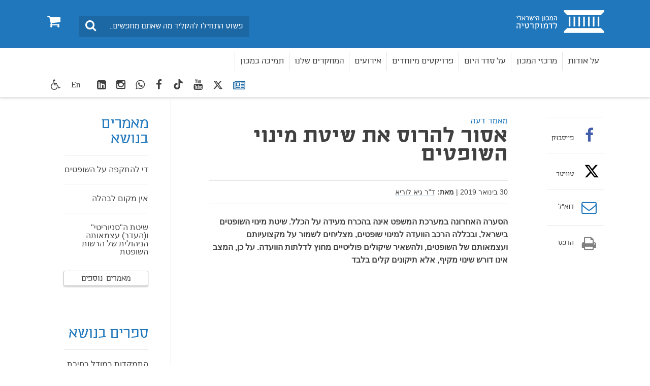

--- FILE ---
content_type: text/html; charset=utf-8
request_url: https://www.idi.org.il/articles/25687
body_size: 12360
content:

<!DOCTYPE html>
<html lang="he" dir="rtl" machine="IDI-IIS01">
<head prefix="og: http://ogp.me/ns# fb: http://ogp.me/ns/fb#">



    <title>אסור להרוס את שיטת מינוי השופטים  - המכון הישראלי לדמוקרטיה </title>

<meta name="twitter:title" content="אסור להרוס את שיטת מינוי השופטים">
<meta property="og:title" content="אסור להרוס את שיטת מינוי השופטים" />
    <meta charset="utf-8">
<meta http-equiv="X-UA-Compatible" content="IE=edge">
<meta name="viewport" content="width=device-width, initial-scale=1">
<meta name="description" content="הסערה האחרונה במערכת המשפט אינה בהכרח מעידה על הכלל. שיטת מינוי השופטים בישראל, ובכללה הרכב הוועדה למינוי שופטים, מצליחים לשמור על מקצועיותם ועצמאותם של השופטים, ולהשאיר שיקולים פוליטיים מחוץ לדלתות הוועדה. על כן, המצב אינו דורש שינוי מקיף, אלא תיקונים קלים בלבד" />
<meta name="twitter:description" content="הסערה האחרונה במערכת המשפט אינה בהכרח מעידה על הכלל. שיטת מינוי השופטים בישראל, ובכללה הרכב הוועדה למינוי שופטים, מצליחים לשמור על מקצועיותם ועצמאותם של השופטים, ולהשאיר שיקולים פוליטיים מחוץ לדלתות הוועדה. על כן, המצב אינו דורש שינוי מקיף, אלא תיקונים קלים בלבד">

<meta property="og:type" content="article" />
<meta property="fb:app_id" content="299012056827806" />
<meta property="og:description" content="הסערה האחרונה במערכת המשפט אינה בהכרח מעידה על הכלל. שיטת מינוי השופטים בישראל, ובכללה הרכב הוועדה למינוי שופטים, מצליחים לשמור על מקצועיותם ועצמאותם של השופטים, ולהשאיר שיקולים פוליטיים מחוץ לדלתות הוועדה. על כן, המצב אינו דורש שינוי מקיף, אלא תיקונים קלים בלבד" />
<meta property="og:site_name" content="" />
<meta name="twitter:image" content="https://www.idi.org.il/media/12050/minui.jpg">
        <meta property="og:image" content="https://www.idi.org.il/media/12050/minui.jpg" />
         <meta property="og:image:secure_url" content="https://www.idi.org.il/media/12050/minui.jpg" />
        <meta property="og:url" content="https://www.idi.org.il/articles/25687" />



                <link rel="canonical" href='https://www.idi.org.il/articles/25687' />

    


    <link rel="preload" href="/fonts/southultralight.woff" as="font" type="font/woff" crossorigin="anonymous">
    <link rel="preload" href="/fonts/southregular.woff" as="font" type="font/woff" crossorigin="anonymous">
    <link rel="preload" href="/fonts/fontawesome-webfont.woff?v=4.6.2" as="font" type="font/woff" crossorigin="anonymous">

<link href="/bundles/rtl?v=I5I5csdZFSJkng6-4YrnRth77XbN3TZAAcEonOTk0PQ1" rel="stylesheet" type="text/css" />    <link rel="stylesheet" media="print" href="/css/print.css" />
    <link rel="stylesheet" href="/css/cookies.css" />
    <script type="text/javascript" src="/js/cookies.js"></script>
     <script type="text/javascript" src="/bundles/loadfirst?v=DqNRlX3ekWslpjbjFYw1UCysw_5Yk9cPzN7etTa6Gdc1"></script>

    

    
    <!--[if lt IE 9]>
         <script src="https://oss.maxcdn.com/html5shiv/3.7.2/html5shiv.min.js"></script>
         <script src="https://oss.maxcdn.com/respond/1.4.2/respond.min.js"></script>
    <![endif]-->
    <style>
                          </style>
    <!-- Google Tag Manager -->
    
    <!-- End Google Tag Manager -->
    <script>
        (function (i, s, o, g, r, a, m) {
            i['GoogleAnalyticsObject'] = r; i[r] = i[r] || function () {
                (i[r].q = i[r].q || []).push(arguments)
            }, i[r].l = 1 * new Date(); a = s.createElement(o),
                m = s.getElementsByTagName(o)[0]; a.async = 1; a.src = g; m.parentNode.insertBefore(a, m)
        })(window, document, 'script', 'https://www.google-analytics.com/analytics.js', 'ga');

        ga('create', 'UA-3141228-1', 'auto');
        ga('send', 'pageview');

    </script>
    <!-- Global site tag (gtag.js) - Google Ads: 783254977 -->
    <script async src="https://www.googletagmanager.com/gtag/js?id=AW-783254977"></script>
    <script>
        window.dataLayer = window.dataLayer || []; function gtag() { dataLayer.push(arguments); } gtag('js', new Date()); gtag('config', 'AW-783254977');
    </script>
<meta name="facebook-domain-verification" content="7t8ji9dznlty0ys4cgd2i7miiu4nt0" />
<!-- Facebook Pixel Code -->
<script>
!function(f,b,e,v,n,t,s)
{if(f.fbq)return;n=f.fbq=function(){n.callMethod?
n.callMethod.apply(n,arguments):n.queue.push(arguments)};
if(!f._fbq)f._fbq=n;n.push=n;n.loaded=!0;n.version='2.0';
n.queue=[];t=b.createElement(e);t.async=!0;
t.src=v;s=b.getElementsByTagName(e)[0];
s.parentNode.insertBefore(t,s)}(window,document,'script',
'https://connect.facebook.net/en_US/fbevents.js');
fbq('init', '1654325184832743'); 
fbq('track', 'PageView');
</script>
<noscript>
<img height="1" width="1" 
src="https://www.facebook.com/tr?id=1654325184832743&ev=PageView
&noscript=1"/>
</noscript>
<!-- End Facebook Pixel Code -->

<meta name="robots" content="index, follow, max-image-preview:large" />

<!-- Twitter conversion tracking base code -->
<script>
!function(e,t,n,s,u,a){e.twq||(s=e.twq=function(){s.exe?s.exe.apply(s,arguments):s.queue.push(arguments);
},s.version='1.1',s.queue=[],u=t.createElement(n),u.async=!0,u.src='https://static.ads-twitter.com/uwt.js',
a=t.getElementsByTagName(n)[0],a.parentNode.insertBefore(u,a))}(window,document,'script');
twq('config','oeah9');
</script>
<!-- End Twitter conversion tracking base code -->

<!-- IsraelGives code -->
<script src="https://giving.technology/Content/igBitFrame.js"></script>
<!-- IsraelGives code -->

<script id="mcjs">!function(c,h,i,m,p){m=c.createElement(h),p=c.getElementsByTagName(h)[0],m.async=1,m.src=i,p.parentNode.insertBefore(m,p)}(document,"script","https://chimpstatic.com/mcjs-connected/js/users/4ec72134a73caf46e7f16f2e4/124d5f48952fc75251763fd5d.js");</script>    <!-- Global site tag (gtag.js) - Google Ads: 783254977 -->
    <script async src="https://www.googletagmanager.com/gtag/js?id=AW-783254977"></script>
    <script>window.dataLayer = window.dataLayer || []; function gtag() { dataLayer.push(arguments); } gtag('js', new Date()); gtag('config', 'AW-783254977');</script>


    <script id="mcjs">
        !function (c, h, i, m, p) {
            m = c.createElement(h),
                p = c.getElementsByTagName(h)[0],
                m.async = 1, m.src = i,
                p.parentNode.insertBefore(m, p)
        }(document, "script", "https://chimpstatic.com/mcjs-connected/js/users/4ec72134a73caf46e7f16f2e4/8fa73347408ca83442a34b073.js");
    </script>


</head>
<body data-rootid="1052" class="">

    <div id="fb-root"></div>
    <!-- Google Tag Manager (noscript) -->
    
    <!-- End Google Tag Manager (noscript) -->
    
    <div class="wrapper">
        <div id="skip" class="hidden-print"><a href="#main" tabindex="1">דלג לתוכן מרכזי</a></div>
        

<header id="header" class="navbar hidden-print">
	<div class="top">
		<div class="container">
			<div class="navbar-header" itemscope itemtype="http://schema.org/Organization">
				<a href="#" class="navbar-toggle collapsed" data-toggle="collapse" data-target="#navbar" aria-expanded="false" aria-controls="navbar">
					<span class="sr-only">Toggle navigation</span>
					<span class="icon-bar"></span>
					<span class="icon-bar"></span>
					<span class="icon-bar"></span>
				</a>
				<a itemprop="url" class="navbar-brand" href="/" tabindex="2" title="המכון הישראלי לדמוקרטיה - מעבר לדף הבית">
					<span itemprop="name" class="sr-only">בית</span>
					<img itemprop="logo" class="sr-only" src="/images/logo2.png" alt="המכון הישראלי לדמוקרטיה - מעבר לדף הבית">
				</a>
				<a href="/books/shopping-cart/" class="btn-cart hidden-elt-tablet cd-cart" tabindex="3" title="סל קניות">
					<span class="sr-only">0</span><i class="fa fa-shopping-cart" aria-hidden="true"></i>
					<div class="numberCircle" style="display:none;">0</div>
				</a>
				<a href="#" class="btn-search visible-xs-inline"><span class="sr-only">חיפוש</span><i class="fa fa-search" aria-hidden="true"></i></a>

				<div class="navbar-form navbar-left">
					<div style="display: none" class="gcse-searchbox" id="searchGoogle"></div>

					<div class="input-group">
						<label for="lbl0001" class="sr-only">חיפוש</label>
						<input id="lbl0001" tabindex="4" itemprop="query-input" onkeyup="onSearchKeyUp(event)" type="search" class="form-control query-input" placeholder="פשוט התחילו להקליד מה שאתם מחפשים...">
						<span class="input-group-btn">
							<button class="btn btn-info btn-site-search" tabindex="5" onclick="searchRedirect()" type="button"><span class="sr-only">חיפוש</span><i class="fa fa-search" aria-hidden="true"></i></button>
						</span>
					</div><!-- /input-group -->

				</div>
				<div class="bottom">
					<div class="container">
						<nav id="navbar" class="navbar-collapse collapse">
							<ul class="nav navbar-nav navbar-right base-nav">

											<li class="dropdown">
												<a href="#" tabindex="6" data-toggle="dropdown">על אודות</a>
												<div class="drop dropdown-menu accessible-megamenu-panel-group">
													<ul>
															<li><a href="https://www.idi.org.il/about/about-idi/">על המכון</a></li>
															<li><a href="https://www.idi.org.il/about/president/">דבר הנשיא</a></li>
															<li><a href="https://www.idi.org.il/about/staff/">צוות המכון</a></li>
															<li><a href="/about/board-of-directors/">הוועד המנהל ועמותת המכון</a></li>
															<li><a href="/about/international-advisory-council/">המועצה הבין-לאומית</a></li>
															<li><a href="https://www.idi.org.il/books/">הוצאה לאור</a></li>
															<li><a href="https://www.idi.org.il/about/jobs/">משרות פנויות במכון</a></li>
															<li><a href="https://www.idi.org.il/about/donate/">לתמיכה במכון</a></li>
															<li><a href="/about/annual-reports/">דוח שנתי 2024 ודוחות קודמים</a></li>
															<li><a href="/about/donations-from-a-foreign-political-entity/">תרומות מישות מדינית זרה</a></li>
															<li><a href="https://www.idi.org.il/about/contact/">צרו קשר</a></li>
													</ul>
												</div>
											</li>
											<li class="dropdown">
												<a href="https://www.idi.org.il/centers/" tabindex="7" data-toggle="dropdown">מרכזי המכון</a>
												<div class="drop dropdown-menu accessible-megamenu-panel-group">
													<ul>
															<li><a href="//www.idi.org.il/centers/1120">המרכז לביטחון לאומי ודמוקרטיה</a></li>
															<li><a href="//www.idi.org.il/centers/1121">המרכז לממשל וכלכלה</a></li>
															<li><a href="//www.idi.org.il/centers/1330">המרכז לערכים ולמוסדות דמוקרטיים</a></li>
															<li><a href="//www.idi.org.il/centers/1122">מרכז ג&#39;ואן וארווין ג&#39;ייקובס לחברה משותפת</a></li>
															<li><a href="//www.idi.org.il/centers/1123">מרכז ויטרבי לחקר דעת קהל ומדיניות</a></li>
													</ul>
												</div>
											</li>
											<li class="dropdown">
												<a href="" tabindex="8" data-toggle="dropdown">על סדר היום</a>
												<div class="drop dropdown-menu accessible-megamenu-panel-group">
													<ul>
															<li><a href="/policy/policypaypers/">חוות דעת</a></li>
															<li><a href="https://www.idi.org.il/tags/8124">מערכת המשפט</a></li>
															<li><a href="https://www.idi.org.il/enlisting-for-equality">גיוס חרדים</a></li>
															<li><a href="https://www.idi.org.il/tags/1740">דת ומדינה</a></li>
															<li><a href="https://www.idi.org.il/tags/1829">צבא, משטרה וביטחון</a></li>
															<li><a href="https://www.idi.org.il/tags/1791">כלכלה</a></li>
															<li><a href="https://www.idi.org.il/tags/1899">תקשורת</a></li>
															<li><a href="https://www.idi.org.il/tags/8122">סקרים</a></li>
													</ul>
												</div>
											</li>
											<li class="dropdown">
												<a href="javascript:void(0);" tabindex="9" data-toggle="dropdown">פרויקטים מיוחדים</a>
												<div class="drop dropdown-menu accessible-megamenu-panel-group">
													<ul>
															<li><a href="https://www.idi.org.il/centers/60080">סדר חדש | הפודקאסט שלנו</a></li>
															<li><a href="//www.idi.org.il/centers/1123/1340">מדד הדמוקרטיה הישראלית</a></li>
															<li><a href="/annual-statistical-reports/">שנתונים</a></li>
															<li><a href="/policy/parties-and-elections/">בחירות ומפלגות בישראל</a></li>
															<li><a href="https://dataisrael.idi.org.il">מאגר נתונים דאטה ישראל</a></li>
															<li><a href="/policy/world-comparison/">מבט עולמי משווה</a></li>
															<li><a href="https://minister.idi.org.il">על שולחן הממשלה</a></li>
															<li><a href="https://calendar.idi.org.il">לוח שנה דמוקרטי</a></li>
															<li><a href="//www.idi.org.il/centers/1121/58563">פרויקט האקלים</a></li>
															<li><a href="https://www.fakeornot.org.il">Fake or Not</a></li>
															<li><a href="/people-manage-people-via-machines/">א.נשים מנהלים א.נשים באמצעות מכונות</a></li>
															<li><a href="/ippso/">המהפכה של המשקפיים החכמים</a></li>
													</ul>
												</div>
											</li>
											<li class="dropdown">
												
													<a href="/events/" tabindex="10">אירועים</a>

											</li>
											<li class="dropdown">
												
													<a href="/books/" tabindex="11">המחקרים שלנו</a>

											</li>
											<li class="dropdown">
												
													<a href="/about/donate/" tabindex="12">תמיכה במכון</a>

											</li>
							</ul>
							<ul class="nav navbar-nav navbar-left">
								<li class="socials hidden-elt-tablet">
									<a tabindex="13" href="/newsletter/" style="margin-top:2px">
										<i class="fa fa-newspaper-o Blue"></i>
										<span class="sr-only">רשימת תפוצה</span>
									</a>
								</li>
									<li class="socials hidden-elt-tablet"><a tabindex="14" href="https://twitter.com/democracyil" target="_blank"><svg fill="#404041" style="margin-top: 5px;" xmlns="http://www.w3.org/2000/svg" height="20" width="20" viewBox="0 0 512 512"><path d="M389.2 48h70.6L305.6 224.2 487 464H345L233.7 318.6 106.5 464H35.8L200.7 275.5 26.8 48H172.4L272.9 180.9 389.2 48zM364.4 421.8h39.1L151.1 88h-42L364.4 421.8z" /></svg><span class="sr-only">twitter</span></a></li>
																	<li class="socials hidden-elt-tablet"><a tabindex="15" href="https://www.youtube.com/user/IsraelDemocracyIns" target="_blank"><i class="fa fa-youtube" aria-hidden="true"></i><span class="sr-only">youtube</span></a></li>
																	<li class="socials hidden-elt-tablet"><a tabindex="16" href="https://www.tiktok.com/@israeldemocracyinstitute?_t=8hzIBGvi3Or&amp;_r=1" target="_blank" style="padding-top:8px !important"><svg fill="#404041" xmlns="http://www.w3.org/2000/svg" height="20" width="20" viewBox="0 0 448 512"><path d="M448 209.9a210.1 210.1 0 0 1 -122.8-39.3V349.4A162.6 162.6 0 1 1 185 188.3V278.2a74.6 74.6 0 1 0 52.2 71.2V0l88 0a121.2 121.2 0 0 0 1.9 22.2h0A122.2 122.2 0 0 0 381 102.4a121.4 121.4 0 0 0 67 20.1z" /></svg><span class="sr-only">TikTok</span></a></li>
																	<li class="socials hidden-elt-tablet"><a tabindex="17" href="https://www.facebook.com/pages/%D7%94%D7%9E%D7%9B%D7%95%D7%9F-%D7%94%D7%99%D7%A9%D7%A8%D7%90%D7%9C%D7%99-%D7%9C%D7%93%D7%9E%D7%95%D7%A7%D7%A8%D7%98%D7%99%D7%94/444832565529651" target="_blank"><i class="fa fa-facebook" aria-hidden="true"></i><span class="sr-only">facebook</span></a></li>
																	<li class="socials hidden-elt-tablet"><a tabindex="18" href="https://chat.whatsapp.com/IdYI2cZlQbh2bc1haC6PMw" target="_blank"><i class="fa fa-whatsapp" aria-hidden="true"></i><span class="sr-only">WhatsApp</span></a></li>
																	<li class="socials hidden-elt-tablet"><a tabindex="19" href="https://www.instagram.com/israeldemocracy_ins/?igshid=OGQ5ZDc2ODk2ZA%3D%3D" target="_blank"><i class="fa fa-instagram" aria-hidden="true"></i><span class="sr-only">Instagram</span></a></li>
																	<li class="socials hidden-elt-tablet"><a tabindex="20" href="https://www.linkedin.com/company/israel-democracy-institute/" target="_blank"><i class="fa fa-linkedin-square" aria-hidden="true"></i><span class="sr-only">LinkedIn</span></a></li>

								<li class="latin"><a tabindex="21" href="https://en.idi.org.il/">En</a></li>
								<li class="dropdown">
									<a tabindex="22" class="btn-accessibility" href="#" data-toggle="dropdown" title="כלי נגישות">
										<i class="fa fa-wheelchair" aria-hidden="true"></i><span class="hidden-gt-tablet">נגישות</span>
									</a>
									<ul class="accessibility dropdown-menu dropdown-menu-left accessibility-drop">
										<li><strong>כלי נגישות</strong></li>
										<li class="fontsize" data-fontsize="0"><a href="#"><i class="fa fa-search-plus" aria-hidden="true"></i>הגדל גופן</a></li>
										
										<li class="contrast"><a href="#"><i class="fa fa-adjust " aria-hidden="true"></i>ניגודיות גבוהה</a></li>
										
									</ul>
								</li>
								<li class="hidden-gt-tablet">
									<a href="/books/shopping-cart/">חנות <i class="fa fa-shopping-cart" aria-hidden="true"></i></a>
								</li>
							</ul>

							<ul class="navMob">
								<li class="socials mob">
									<a tabindex="23" href="/newsletter/">
										<i style="margin-top:5px" class="fa fa-newspaper-o"></i>
										<span class="sr-only">רשימת תפוצה</span>
									</a>
								</li>
									<li class="socials mob"><a tabindex="24" href="https://twitter.com/democracyil" target="_blank"><svg style="margin-top: 3px;" xmlns="http://www.w3.org/2000/svg" height="18" width="18" fill="#fff" viewBox="0 0 512 512"><path d="M389.2 48h70.6L305.6 224.2 487 464H345L233.7 318.6 106.5 464H35.8L200.7 275.5 26.8 48H172.4L272.9 180.9 389.2 48zM364.4 421.8h39.1L151.1 88h-42L364.4 421.8z" /></svg><span class="sr-only">twitter</span></a></li>
																	<li class="socials mob"><a tabindex="25" href="https://www.youtube.com/user/IsraelDemocracyIns" target="_blank"><i class="fa fa-youtube" aria-hidden="true"></i><span class="sr-only">youtube</span></a></li>
																	<li class="socials mob"><a tabindex="26" href="https://www.tiktok.com/@israeldemocracyinstitute?_t=8hzIBGvi3Or&amp;_r=1" target="_blank"><svg xmlns="http://www.w3.org/2000/svg" fill="#ffffff" height="20" width="18" viewBox="0 0 448 512"><path d="M448 209.9a210.1 210.1 0 0 1 -122.8-39.3V349.4A162.6 162.6 0 1 1 185 188.3V278.2a74.6 74.6 0 1 0 52.2 71.2V0l88 0a121.2 121.2 0 0 0 1.9 22.2h0A122.2 122.2 0 0 0 381 102.4a121.4 121.4 0 0 0 67 20.1z" /></svg><span class="sr-only">TikTok</span></a></li>
																	<li class="socials mob"><a tabindex="27" href="https://www.facebook.com/pages/%D7%94%D7%9E%D7%9B%D7%95%D7%9F-%D7%94%D7%99%D7%A9%D7%A8%D7%90%D7%9C%D7%99-%D7%9C%D7%93%D7%9E%D7%95%D7%A7%D7%A8%D7%98%D7%99%D7%94/444832565529651" target="_blank"><i class="fa fa-facebook" aria-hidden="true"></i><span class="sr-only">facebook</span></a></li>
																	<li class="socials mob"><a tabindex="28" href="https://chat.whatsapp.com/IdYI2cZlQbh2bc1haC6PMw" target="_blank"><i class="fa fa-whatsapp" aria-hidden="true"></i><span class="sr-only">WhatsApp</span></a></li>
																	<li class="socials mob"><a tabindex="29" href="https://www.instagram.com/israeldemocracy_ins/?igshid=OGQ5ZDc2ODk2ZA%3D%3D" target="_blank"><i class="fa fa-instagram" aria-hidden="true"></i><span class="sr-only">Instagram</span></a></li>
																	<li class="socials mob"><a tabindex="30" href="https://www.linkedin.com/company/israel-democracy-institute/" target="_blank"><i class="fa fa-linkedin-square" aria-hidden="true"></i><span class="sr-only">LinkedIn</span></a></li>
							</ul>

							<div class="extra-cell text-center hidden-gt-tablet">
									<img src="/images/logo3.png" alt="">

								<p>© כל הזכויות שמורות למכון הישראלי לדמוקרטיה (ע"ר)</p>
							</div>
						</nav>
					</div>
				</div>
			</div>
		</div>
	</div>
</header>
<header class="print-header visible-print-block">
	<img class="logo-print" src="/images/logo-print.png" width="188" height="45" alt="">
</header>

        
        

    <nav class="breadcrumb-area hidden-print">
        <div class="container">
            <ol class="breadcrumb" itemscope itemtype="http://schema.org/BreadcrumbList">
                        <li itemprop="itemListElement" itemscope itemtype="http://schema.org/ListItem">
                                <a itemprop="item" href="/"><span itemprop="name">בית</span></a>
                            <meta itemprop="position" content="1" />
                        </li>
                        <li itemprop="itemListElement" itemscope itemtype="http://schema.org/ListItem">
                                <a itemprop="item" href="/articles/"><span itemprop="name">מאמרים</span></a>
                            <meta itemprop="position" content="2" />
                        </li>
                        <li itemprop="itemListElement" itemscope itemtype="http://schema.org/ListItem">
                                <span itemprop="name">אסור להרוס את שיטת מינוי השופטים</span>
                            <meta itemprop="position" content="3" />
                        </li>
                            </ol><!-- /breadcrumb -->
        </div>
    </nav>
    <!-- /breadcrumb-area -->

        


<div id="main" class="container">
    <div class="main-area clearfix">



<div class="main-column article" itemscope itemtype="http://schema.org/Article">
    <header class="article-head">
        <span class="str text-info">מאמר דעה</span>
        <h1 itemprop="name">אסור להרוס את שיטת מינוי השופטים</h1>
        <h2 class="subtitle"></h2>
    </header>
    <div class="meta">
        <p>
                    <time itemprop="datePublished" datetime="30-00-2019">30 בינואר 2019</time>

                |


    <strong>מאת:</strong>
    <span itemprop="author">
                        <span><a class="mark" href="//www.idi.org.il/staff/1406">ד&quot;ר גיא לוריא</a></span>
    </span>

        </p>
    </div>
    


    <div class="article-part">
    <div >
        
        <div class="row clearfix">
                <div class="col-md-12 column">
                    <div >
                                
    
    
        <p itemprop='description' class='lead'><strong>הסערה האחרונה במערכת המשפט אינה בהכרח מעידה על הכלל. שיטת מינוי השופטים בישראל, ובכללה הרכב הוועדה למינוי שופטים, מצליחים לשמור על מקצועיותם ועצמאותם של השופטים, ולהשאיר שיקולים פוליטיים מחוץ לדלתות הוועדה. על כן, המצב אינו דורש שינוי מקיף, אלא תיקונים קלים בלבד</strong></p>
    


                                
    
    
        <div><iframe width="100%" height="420" src="https://www.youtube.com/embed/REIzRrEMIgk" frameborder="0" allow="accelerometer; autoplay; encrypted-media; gyroscope; picture-in-picture" allowfullscreen></iframe></div>
    


                                
    
<p>עוד לפני מעצרו של יו"ר לשכת עורכי הדין המתפטר אפי נוה בגין חשדות הקשורים בתהליכי מינוי השופטים, החלו להישמע קולות לשנות את שיטת מינוי השופטים. עתה נשמעות הצעות מגוונות, ובהן שינוי הרכב הוועדה לבחירת שופטים כך שיהיה בה משקל מכריע לנבחרי הציבור, הוספת שימועים פומביים להליכים, ואף החלפת הוועדה בגוף אחר לגמרי, פוליטי יותר. טרם ידועים כל הפרטים על הפרשה הזו. יתכן שאם החשדות יתאמתו, יתחזקו הקולות שיקראו לבדוק את שיטת בחירת השופטים. למרות זאת, אין להיחפז ולהסיק בהכרח מסקנות מערכתיות לשינוי השיטה ממה שעלול להתברר ככשל נקודתי. ברור גם כי חלק מההצעות יגבירו ולא יקטינו את החשש לשחיתות ולמינויים לא ראויים.</p>
<p>כל מערכת, גם הטובה ביותר, חשופה לתקלות. עם זאת, ישנם יתרונות רבים לשיטת מינוי השופטים בישראל באמצעות הוועדה לבחירת שופטים. הוועדה הזו משלבת שני נציגים מהרשות המבצעת, שניים מהרשות המחוקקת, שלושה מהרשות השופטת ושניים ממקצוע עריכת הדין. הרכב זה של הוועדה מבטיח את העיקרון שהשופטים יתמנו בראש ובראשונה על בסיס שיקולים מקצועיים לא-פוליטיים באופן שישמור על אי-תלותם. מעורבות נבחרי ציבור בהליך מקדמת את האינטרס שיישקלו גם שיקולים חברתיים רחבים יותר ומקנה לשופטים המתמנים לגיטימציה דמוקרטית. הוועדה הזו, בדיוק באותו הרכב, הצליחה למשל לשנות באופן משמעותי את חוסר הגיוון החברתי בהרכב בתי המשפט. מחקר שערך לאחרונה אלון חספר בפקולטה למשפטים באוניברסיטת תל-אביב הצביע על כך שבעשורים האחרונים השתנה ללא היכר הרכב בתי המשפט, מ-33% שופטות, 16.6% שופטים יהודים-דתיים, ו-2.9% שופטים ערבים בשנת 1992, ל-51% נשים, 19.8% יהודים-דתיים, ו-8% ערבים בשנת 2017.</p>
<p>הוועדה לבחירת שופטים היא מוסד בעל מעמד חוקתי ותרבותי מיוחד בשיטת המשפט בישראל. דרך זו למינוי שופטים אומצה בשנת 1953 מתוך ראיה ממלכתית של מעמד השופטים, תוך הסכמה רחבה שיש לנטרל את השיקולים הפוליטיים שהשפיעו עד אז על תהליך המינוי. לא היה זה מהלך מובן מאליו באותן השנים, שכן הממשלה ויתרה על כוחה למנות שופטים. שיטת מינוי שופטים זו הייתה גורם מרכזי במשך עשורים רבים בהבטחת מקצועיותם ואי-תלותם של השופטים. זהו הישג נכבד במיוחד על רקע חולשת ההגנות הקיימות בישראל על עצמאות הרשות השופטת, ובמיוחד העדר שריון מעמדה בחוקה והעדר עצמאותה בתחום המינהלי-תקציבי.</p>
<p>כל שינוי בשיטת מינוי השופטים צריך להישקל בזהירות רבה ויש לאמצו רק אם ברור ההכרח בשינוי. לדעתי, אין צורך בתיקונים יסודיים בשיטה, שהוכיחה את עצמה במשך שנים רבות כמובילה למינוי שופטים איכותיים ועצמאיים. אמנם דרושים תיקונים כדי לבצר את העקרונות שעליהם מבוססת השיטה, אך אלה היו ידועים גם לפני שהתפרצה הפרשה הנוכחית, כגון: (1) לשריין בחוק-יסוד את הנוהג לפיו אחד מחברי הכנסת בוועדה הוא מהאופוזיציה (בעקבות הפרת הנוהג הזה בשנים האחרונות); (2) לתקן את האופן שבו נבחרים נציגי מקצוע עריכת הדין בוועדה כדי לחזק את אי-תלותם; (3) לחייב כל חבר ועדה להצהיר עם תחילת כהונתו על כך שהוא יצביע בוועדה על פי שיקול דעתו, בלא שהוא מחויב להחלטות הגוף שמטעמו הוא בוועדה; (4) לשפר את שקיפות הכללים שלפיהם פועלת הוועדה לבחינת אפשרויות קידום ("ועדת השתיים"). </p>
<p>על אף הסערה הנוכחית, אסור לקעקע את יסודות השיטה באופן שעלול להוביל לפוליטיזציה הרסנית של הרשות השופטת.</p>
<p><em>פורסם לראשונה בגלובס.</em></p>


                    </div>
                </div>        </div>
        
    </div>
    </div>



    <div>
        <div class="article-part" id="section-03">
            <a style="display:none;" class="btn-more btn-more-1 collapsed footnotes" href="#footnoteDic_cont" data-toggle="collapse"><span class="btn-more-1  collapsed sr-only btn-more-2">הערות שוליים</span></a>
            <div id="footnoteDic_cont" class="collapse">
                <ol class="num-list footnotes" data-footnote="הערות שוליים" id="footnoteDic"></ol>
            </div>
            <div style="padding-top:10px">
                
            </div>
            <div>

                



        <div class="separator type2">
                <dl class="dlist">
                    <dt>תגיות: </dt>
                    <dd class="text-info" itemprop="keywords"><a href='/tags/1667'>הרשות השופטת ואכיפת החוק,</a></dd>
                    <dd class="text-info" itemprop="keywords"><a href='/tags/1809'>מינוי שופטים,&nbsp;</a></dd><dd class="text-info" itemprop="keywords"><a href='/tags/1723'>בית המשפט העליון,&nbsp;</a></dd><dd class="text-info" itemprop="keywords"><a href='/tags/1750'>הפרדת רשויות,</a></dd>
                    <dd class="text-info"><a href="//www.idi.org.il/centers/1330/1331">התוכנית להגנה על ערכים ומוסדות דמוקרטיים,</a></dd>
                    <dd class="text-info"><a href="//www.idi.org.il/centers/1330">המרכז לערכים ולמוסדות  דמוקרטיים</a></dd>
                </dl>

                <a href="/tags" class="btn btn-default btn-mdl">לכל הנושאים</a>
        </div>





            </div>
        </div>
    </div>
</div><!-- /main-column -->

<div class="add-column fixed-column hidden-print">
    <div class="share-block sh1">
        <ul class="share-list">
            <li class="only-mobile">
                <span class="tbl-cell">
                    <a href="whatsapp://send?text=https%3a%2f%2fwww.idi.org.il%2farticles%2f25687" target="_blank">
                        <span class="icon"><i class="fa fa-whatsapp color01" aria-hidden="true"></i></span>
                        <br>וואטסאפ
                    </a>
                </span>
            </li>
            <li>
                <span class="tbl-cell">
                    <a href="https://www.facebook.com/sharer/sharer.php?u=https://www.idi.org.il/articles/25687" target="_blank" class="facebook customer share">
                        <span class="icon"><i class="fa fa-facebook color02" aria-hidden="true"></i></span>
                        <br>פייסבוק
                    </a>
                </span>
            </li>
            <li>
                <span class="tbl-cell">
                    <a href="javascript:window.open(&#39;https://twitter.com/intent/tweet?text=%d7%90%d7%a1%d7%95%d7%a8+%d7%9c%d7%94%d7%a8%d7%95%d7%a1+%d7%90%d7%aa+%d7%a9%d7%99%d7%98%d7%aa+%d7%9e%d7%99%d7%a0%d7%95%d7%99+%d7%94%d7%a9%d7%95%d7%a4%d7%98%d7%99%d7%9d&amp;url=https://www.idi.org.il/articles/25687&#39;,&#39;popup&#39;,&#39;width=635,height=342,scrollbars=no,resizable=no,toolbar=no,directories=no,location=no,menubar=no,status=no&#39;);" class="twitter customer share">
                        <span class="icon"><svg style="margin-top: 5px;" xmlns="http://www.w3.org/2000/svg" height="30" width="30" fill="#000000" viewBox="0 0 512 512"><path d="M389.2 48h70.6L305.6 224.2 487 464H345L233.7 318.6 106.5 464H35.8L200.7 275.5 26.8 48H172.4L272.9 180.9 389.2 48zM364.4 421.8h39.1L151.1 88h-42L364.4 421.8z" /></svg></span>
                        <br>טוויטר
                    </a>
                </span>
            </li>
            <li>
                <span class="tbl-cell">
                    <a href="/cdn-cgi/l/email-protection#[base64]">
                        <span class="icon"><i class="fa fa-envelope-o color04" aria-hidden="true"></i></span>
                        דוא”ל
                    </a>
                </span>
            </li>
            <li class="hidden-xs">
                <span class="tbl-cell">
                    <a href="javascript:window.print();">
                        <span class="icon"><i class="fa fa-print color05" aria-hidden="true"></i></span>
                        הדפס
                    </a>
                </span>
            </li>
        </ul>
    </div><!-- /share-block -->
</div><!-- /add-column -->

<aside class="sidebar hidden-print">


    <div class="related-box">
        <h3 class="text-info">מאמרים בנושא</h3>
        <ul class="related-list">
                    <li><a href="//www.idi.org.il/articles/13928">די להתקפה על השופטים</a></li>
                    <li><a href="//www.idi.org.il/articles/13946">אין מקום לבהלה</a></li>
                    <li><a href="//www.idi.org.il/articles/18665">שיטת ה&quot;סניוריטי&quot; ו(העדר) עצמאותה הניהולית של הרשות השופטת</a></li>
        </ul>
        <a href="/articles?tag=1809" class="btn btn-default btn-mdl">מאמרים נוספים</a>
    </div><!-- /related-box --><div class="related-box">
    <h3 class="text-info">ספרים בנושא</h3>
    <ul class="related-list">
            <li><a href="//www.idi.org.il/books/34482">התמקדות במודל בחירת השופטים: כשלים מתודולוגיים בדיון העכשווי</a></li>
            <li><a href="//www.idi.org.il/books/20863">שיטת מינוי השופטים בישראל</a></li>
    </ul>
    <a href="/books?tag=1809" class="btn btn-default btn-mdl">ספרים נוספים</a>
</div><!-- /related-box -->


</aside>


    </div>
</div>



<script data-cfasync="false" src="/cdn-cgi/scripts/5c5dd728/cloudflare-static/email-decode.min.js"></script><script>
    $(document).ready(function () {
        $(document).delegate("a[href^='#']", "click", function () {
            insideToHash(this);
        });
        outsideToHash();
    });
    function anchorScroll(fragment) {
        var amount, ttarget;
        amount = $('header').height() + 60;
        ttarget = $('a[name=' + fragment + ']');
        // $('html,body').animate({ scrollTop: ttarget.offset().top - amount }, 250);
        return false;
    }
    function outsideToHash() {
        var fragment;
        if (window.location.hash) {
            fragment = window.location.hash.substring(1);
            anchorScroll(fragment);
        }
    }
    function insideToHash(nnode) {
        var fragment;
        fragment = $(nnode).attr('href').substring(1);
        anchorScroll(fragment);
    }
</script>




        
<footer id="footer" class="hidden-print">
    <h3 class="sr-only">footer</h3>
    <div id="footer-collapse" class="collapse hidden-xs">
        <div class="footer-top">
            <div class="container">
                <div class="row">

                                <div data-mh="group-01" class="col-md-2 col-sm-4">
                                    <div class="footer-head">
                                        <h4>
                                                <a href="#" class="special-link">על אודות</a>
                                        </h4>
                                    </div>
                                        <ul class="footer-menu">
                                                <li><a href="https://www.idi.org.il/about/about-idi/">על המכון</a></li>
                                                <li><a href="https://www.idi.org.il/about/president/">דבר הנשיא</a></li>
                                                <li><a href="https://www.idi.org.il/about/staff/">צוות המכון</a></li>
                                                <li><a href="/about/board-of-directors/">הוועד המנהל ועמותת המכון</a></li>
                                                <li><a href="/about/international-advisory-council/">המועצה הבין-לאומית</a></li>
                                                <li><a href="https://www.idi.org.il/books/">הוצאה לאור</a></li>
                                                <li><a href="https://www.idi.org.il/about/jobs/">משרות פנויות במכון</a></li>
                                                <li><a href="https://www.idi.org.il/about/donate/">לתמיכה במכון</a></li>
                                                <li><a href="/about/annual-reports/">דוח שנתי 2024 ודוחות קודמים</a></li>
                                                <li><a href="/about/donations-from-a-foreign-political-entity/">תרומות מישות מדינית זרה</a></li>
                                                <li><a href="https://www.idi.org.il/about/contact/">צרו קשר</a></li>
                                        </ul>
                                </div>
                                <div data-mh="group-01" class="col-md-2 col-sm-4">
                                    <div class="footer-head">
                                        <h4>
על סדר היום                                        </h4>
                                    </div>
                                        <ul class="footer-menu">
                                                <li><a href="/policy/policypaypers/">חוות דעת</a></li>
                                                <li><a href="https://www.idi.org.il/tags/8124">מערכת המשפט</a></li>
                                                <li><a href="https://www.idi.org.il/enlisting-for-equality">גיוס חרדים</a></li>
                                                <li><a href="https://www.idi.org.il/tags/1740">דת ומדינה</a></li>
                                                <li><a href="https://www.idi.org.il/tags/1829">צבא, משטרה וביטחון</a></li>
                                                <li><a href="https://www.idi.org.il/tags/1791">כלכלה</a></li>
                                                <li><a href="https://www.idi.org.il/tags/1899">תקשורת</a></li>
                                                <li><a href="https://www.idi.org.il/tags/8122">סקרים</a></li>
                                        </ul>
                                </div>
                                <div data-mh="group-01" class="col-md-6 col-sm-12">
                                    <div class="footer-head type2">
                                        <h4>פרויקטים מיוחדים</h4>
                                    </div>
                                        <div class="row">
                                                <div data-mh="group-02" class="col-sm-4">
                                                    <div class="footer-head-small">
                                                            <a href="http://" target="_blank"><h5>שנתונים</h5></a>
                                                    </div>
                                                    <ul class="footer-menu">
                                                            <li><a href="/haredi/">שנתון החברה החרדית בישראל</a></li>
                                                            <li><a href="/religion-and-state/">דו-שנתון דת ומדינה בישראל</a></li>
                                                            <li><a href="/arab-society/">שנתון החברה הערבית בישראל</a></li>
                                                    </ul>
                                                </div>
                                                <div data-mh="group-02" class="col-sm-4">
                                                    <div class="footer-head-small">
                                                            <a href="http://" target="_blank"><h5>עוד פרויקטים</h5></a>
                                                    </div>
                                                    <ul class="footer-menu">
                                                            <li><a href="//www.idi.org.il/centers/1123/1340">מדד הדמוקרטיה הישראלית</a></li>
                                                            <li><a href="/policy/parties-and-elections/">בחירות ומפלגות בישראל</a></li>
                                                            <li><a href="https://dataisrael.idi.org.il/">מאגר נתונים דאטה ישראל</a></li>
                                                            <li><a href="/policy/world-comparison/">מבט עולמי משווה</a></li>
                                                            <li><a href="https://minister.idi.org.il/">על שולחן הממשלה</a></li>
                                                            <li><a href="https://calendar.idi.org.il/">לוח שנה דמוקרטי</a></li>
                                                            <li><a href="//www.idi.org.il/centers/1121/58563">פרויקט האקלים</a></li>
                                                            <li><a href="https://www.fakeornot.org.il">Fake or Not</a></li>
                                                            <li><a href="/people-manage-people-via-machines/">א.נשים מנהלים א.נשים באמצעות מכונות</a></li>
                                                    </ul>
                                                </div>
                                        </div>
                                </div>
                                <div data-mh="group-01" class="col-md-2 col-sm-4">
                                    <div class="footer-head">
                                        <h4>
                                                <a href="/events/" class="special-link">אירועים</a>
                                        </h4>
                                    </div>
                                </div>
                                <div data-mh="group-01" class="col-md-2 col-sm-4">
                                    <div class="footer-head">
                                        <h4>
                                                <a href="/books/" class="special-link">המחקרים שלנו</a>
                                        </h4>
                                    </div>
                                </div>
                                <div data-mh="group-01" class="col-md-2 col-sm-4">
                                    <div class="footer-head">
                                        <h4>
                                                <a href="/about/donate/" class="special-link">תמיכה במכון</a>
                                        </h4>
                                    </div>
                                </div>


                </div>
            </div><!-- / container -->
        </div><!-- / footer-top -->
    </div>
    <div class="view-block hidden-xs">
        <div class="container">
            <a class="collapsed" href="#footer-collapse" data-toggle="collapse">הצג קישורים</a>
        </div>
    </div>
    <div class="footer-bottom">
        <div class="container">
            <div class="row">
                <div class="col-sm-10">
                    <div class="img-logo"><img src="/images/img-logo-001.png" alt=""></div>
                    <div class="copy">
                        <p>&#169; כל הזכויות שמורות  למכון הישראלי לדמוקרטיה (ע&quot;ר)</p>
                    </div>
                    <ul class="footer-nav">
                                <li><a href="/about/contact/">צרו קשר</a></li>
                                <li><a href="/about/sitemap/">מפת אתר</a></li>
                                <li><a href="/about/terms-of-use/">תנאי שימוש</a></li>
                                <li><a href="/about/acceciblity/">הצהרת נגישות</a></li>
                                <li><a href="/about/privacy-policy/">מדיניות פרטיות</a></li>
                    </ul>
                </div>
                <div class="col-sm-2">
                    <div class="img">
                        <a href="http://www.tvuna.co.il" target="_blank" title="מעבר לאתר חברת תבונה"><img src="/images/img-logo-002.png" alt="לוגו תבונה  "></a>
                    </div>
                </div>
            </div>
        </div><!-- / container -->
    </div><!-- / footer-bottom -->
</footer><!-- / footer -->


    </div>
    

    <div id="cookieBanner" class="cookie-banner" role="region" aria-label="העדפות קוקיז">
        <div class="text">
            <img width="20" alt="" src="/images/cookie-svgrepo-com.svg" />
            <h3>הצהרת שימוש בעוגיות (Cookies)</h3>
<p><br />האתר עושה שימוש בקובצי עוגיות (Cookies) לצורך תפקוד תקין, אבטחת מידע, מדידת ביצועים, שיפור חוויית המשתמש והתאמה אישית של תוכן ופרסומות. <br />בלחיצה על כפתור "מאשר/ת", הנך מסכים/מה לשימוש בעוגיות בהתאם<span> </span><a data-udi="umb://document/b6d40c9e0703454bacc8c95b75a11ba2" href="/policy/legislator/" title="Policy" data-anchor="#">למדיניות הפרטיות שלנו</a>. </p>
        </div>
        <div class="cookie-actions" aria-hidden="false">
            <a id="manageBtn" class="c_btn btn-ghost" aria-haspopup="dialog"> ניהול העדפות</a>
            <a id="acceptAllBtn" class="c_btn btn-primaryc">אישור</a>
        </div>
    </div>
    <button id="debugReset" class="debug-reset" style="display:none" title="לאיפוס העדפות בבדיקה"><img width="25" alt="" src="/images/cookie-svgrepo-com.svg" /></button>
    <div id="prefsModal" class="prefs-modal" role="dialog" aria-modal="true" aria-labelledby="prefsTitle">
        <div class="prefs-panel" role="document">
            <h2 id="prefsTitle">העדפות קוקיז</h2>
            <p style="color: #000; margin-top:4px;">בחר/י אילו קטגוריות תרצה/י לאפשר</p>
            <div class="cookie-row" id="row-essential">
                <div><strong>חיוני</strong>
                     <div style="font-size:13px;color: #000">קוקיז הכרחיים לפעילות האתר</div></div>
                <label class="toggle">
                    <input id="essentialToggle" type="checkbox" checked="" disabled="" aria-label="essential">
                    <span class="slider"></span>
                </label>
            </div>
            <div class="cookie-row" id="row-analytics">
                <div>
                    <strong>אנליטיקה</strong>
                    <div style="font-size:13px;color: #000">דוגמה: Google Analytics</div>
                </div>
                <label class="toggle">
                    <input id="analyticsToggle" type="checkbox" checked="" aria-label="הפעל אנליטיקה">
                    <span class="slider"></span>
                </label>
            </div>
            <div class="cookie-row" id="row-marketing">
                <div><strong>שיווק/פרסום</strong>
                     <div style="font-size:13px;color: #000">פרסומות מותאמות</div>
                </div>
                <label class="toggle">
                    <input id="marketingToggle" type="checkbox" checked="" aria-label="הפעל שיווק/פרסום">
                    <span class="slider"></span>
                </label>
            </div>

            <div style="display:flex; gap:8px; justify-content:flex-end; margin-top:16px;">
                <a id="savePrefs" class="c_btn btn-primaryc">שמור העדפות</a>
                <a id="cancelPrefs" class="c_btn btn-ghost">ביטול</a>
            </div>
                <a href="/about/privacy-policy/" target="_blank">מדיניות הפרטיות &#187;</a>
        </div>
    </div>


    
     <script type="text/javascript" src="/bundles/js?v=Lj_OYs1OUuCUF9uZmAIfK6DiMehWJjkeditYhm5ia5A1"></script>

        <script>
                    jQuery(function ($) {
                        $('select').addClass('form-control input-lg select2-single');
                        $('select').select2({
                            theme: "bootstrap",
                            width: '100%',
                            dir: "rtl"
                        });
                        //labels fix for a screen reader
                        $('select.select2-single').each(function () {
                            var id = $(this).attr('id');
                            var $label = $('label[for="' + id + '"');
                            if ($label.length) {
                                $label.attr('for', 'select2-' + id + '-container');
                                $('#select2-' + id + '-container').attr('aria-label', $label.html());
                            }
                        });
                    });
        </script>
    



<script defer src="https://static.cloudflareinsights.com/beacon.min.js/vcd15cbe7772f49c399c6a5babf22c1241717689176015" integrity="sha512-ZpsOmlRQV6y907TI0dKBHq9Md29nnaEIPlkf84rnaERnq6zvWvPUqr2ft8M1aS28oN72PdrCzSjY4U6VaAw1EQ==" data-cf-beacon='{"version":"2024.11.0","token":"e111112dfeaa4623bb885047034b920b","r":1,"server_timing":{"name":{"cfCacheStatus":true,"cfEdge":true,"cfExtPri":true,"cfL4":true,"cfOrigin":true,"cfSpeedBrain":true},"location_startswith":null}}' crossorigin="anonymous"></script>
</body>
        </html>
